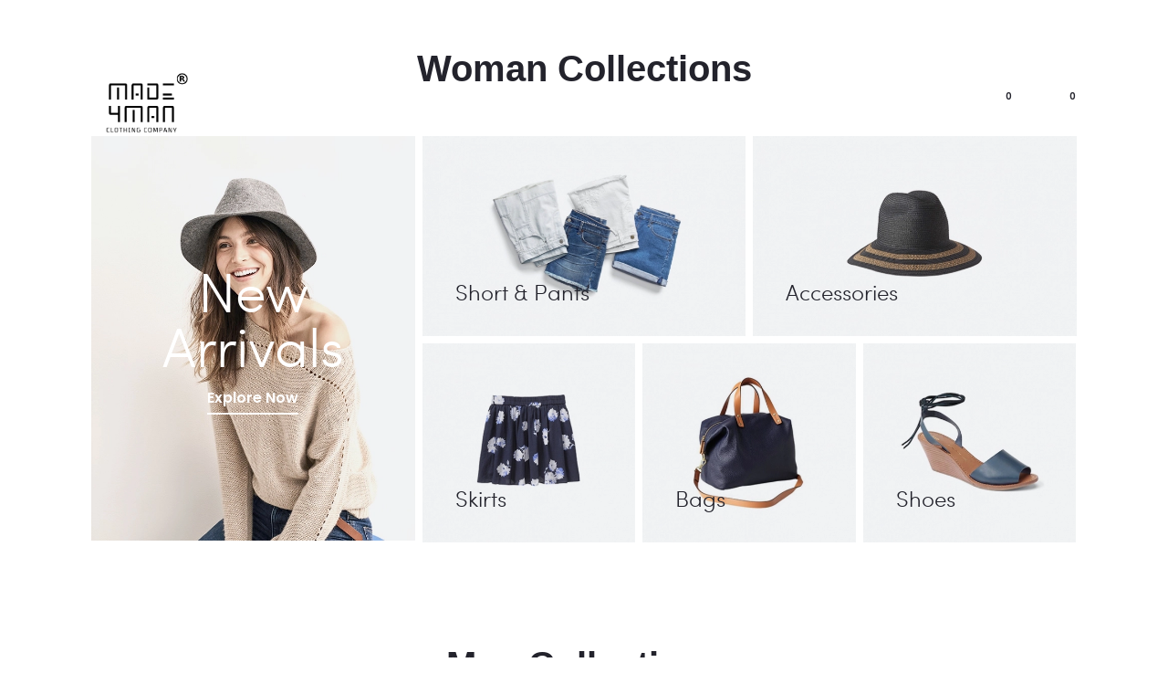

--- FILE ---
content_type: text/css
request_url: https://madeforman.com/wp-content/uploads/elementor/css/post-389.css?ver=1766823340
body_size: 389
content:
.elementor-389 .elementor-element.elementor-element-1b1e2c3 > .elementor-widget-container{margin:50px 0px 30px 0px;}.elementor-389 .elementor-element.elementor-element-1b1e2c3{text-align:center;}.elementor-389 .elementor-element.elementor-element-1b1e2c3 .sober-section-heading{font-family:"Amatic SC", Sans-serif;font-weight:700;}.elementor-389 .elementor-element.elementor-element-354d82b .sober-banner-image-1__title{color:#FFFFFF;font-size:60px;font-weight:400;line-height:1em;}.elementor-389 .elementor-element.elementor-element-354d82b .sober-banner-image-1__button{color:#FFFFFF;}.elementor-389 .elementor-element.elementor-element-ac29a9c > .elementor-widget-container{margin:110px 0px 30px 0px;}.elementor-389 .elementor-element.elementor-element-ac29a9c{text-align:center;}.elementor-389 .elementor-element.elementor-element-ac29a9c .sober-section-heading{font-family:"Amatic SC", Sans-serif;font-weight:700;}.elementor-389 .elementor-element.elementor-element-7829e68 > .elementor-widget-container{margin:0px 0px 120px 0px;}.elementor-389 .elementor-element.elementor-element-7829e68 .sober-banner-image-1__title{color:#FFFFFF;font-size:60px;font-weight:400;line-height:1em;}.elementor-389 .elementor-element.elementor-element-7829e68 .sober-banner-image-1__button{color:#FFFFFF;}.elementor-389 .elementor-element.elementor-element-00264fe .sober-banner-image__content{width:auto;top:50%;left:50%;bottom:auto;transform:translate(-50%,-50%);padding:40px 40px 40px 40px;text-align:center;}.elementor-389 .elementor-element.elementor-element-00264fe .sober-banner-image__subtitle{margin-bottom:0px;}.elementor-389 .elementor-element.elementor-element-00264fe .sober-banner-image__title{color:#FFFFFF;font-family:"Amatic SC", Sans-serif;font-size:60px;font-weight:700;line-height:1em;margin-bottom:20px;}.elementor-389 .elementor-element.elementor-element-00264fe .sober-banner-image__description{margin-bottom:0px;}.elementor-389 .elementor-element.elementor-element-00264fe .sober-banner-image__button--main{color:#FFFFFF;font-size:16px;font-weight:500;text-transform:none;}.elementor-389 .elementor-element.elementor-element-595cdf0 .sober-banner-image__content{width:auto;top:50%;left:50%;bottom:auto;transform:translate(-50%,-50%);padding:40px 40px 40px 40px;text-align:center;}.elementor-389 .elementor-element.elementor-element-595cdf0 .sober-banner-image__subtitle{color:#FFFFFF;font-size:14px;font-weight:500;text-transform:uppercase;margin-bottom:20px;}.elementor-389 .elementor-element.elementor-element-595cdf0 .sober-banner-image__title{color:#FEEA41;font-family:"Amatic SC", Sans-serif;font-size:60px;font-weight:700;line-height:1em;margin-bottom:20px;}.elementor-389 .elementor-element.elementor-element-595cdf0 .sober-banner-image__description{margin-bottom:0px;}.elementor-389 .elementor-element.elementor-element-595cdf0 .sober-banner-image__button--main{color:#FFFFFF;font-size:16px;font-weight:500;text-transform:none;}@media(max-width:1024px){.elementor-389 .elementor-element.elementor-element-00264fe .sober-banner-image__content{left:0;right:auto;top:0;bottom:auto;transform:none;}.elementor-389 .elementor-element.elementor-element-595cdf0 .sober-banner-image__content{left:0;right:auto;top:0;bottom:auto;transform:none;}}@media(max-width:767px){.elementor-389 .elementor-element.elementor-element-354d82b .sober-banner-image-1__title{font-size:40px;}.elementor-389 .elementor-element.elementor-element-7829e68 .sober-banner-image-1__title{font-size:40px;}.elementor-389 .elementor-element.elementor-element-00264fe .sober-banner-image__content{left:0;right:auto;top:0;bottom:auto;transform:none;}.elementor-389 .elementor-element.elementor-element-595cdf0 .sober-banner-image__content{left:0;right:auto;top:0;bottom:auto;transform:none;}}@media(max-width:1024px) and (min-width:768px){.elementor-389 .elementor-element.elementor-element-441221c{width:100%;}.elementor-389 .elementor-element.elementor-element-b366a89{width:100%;}}